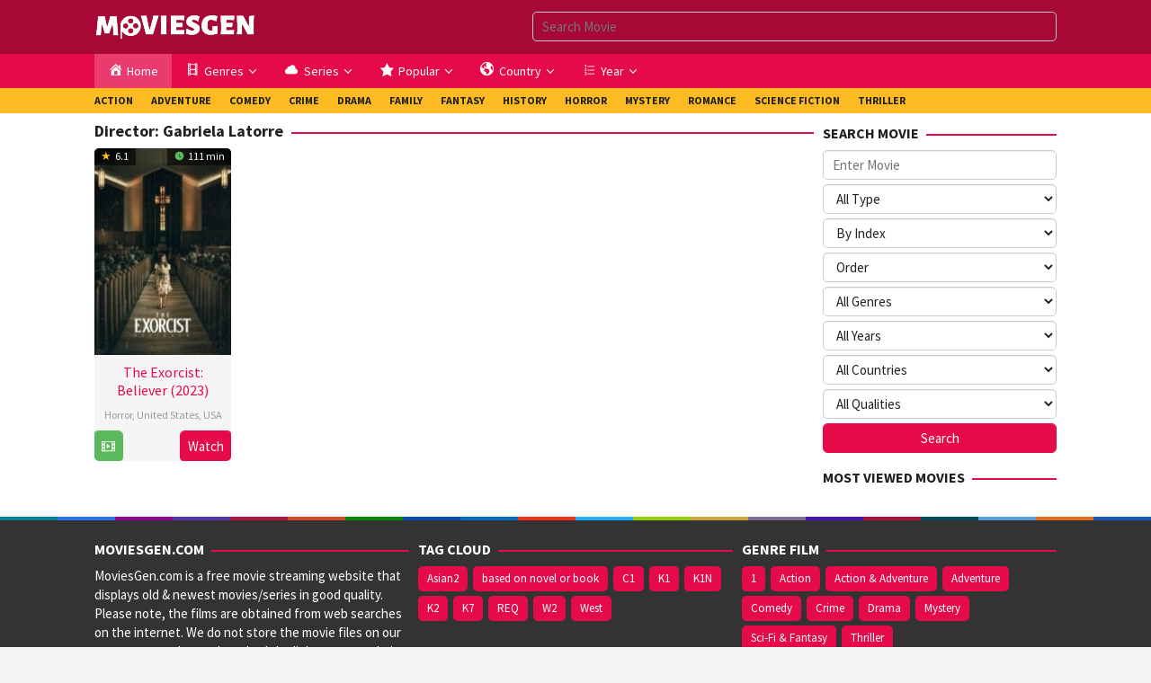

--- FILE ---
content_type: text/html; charset=UTF-8
request_url: https://moviesgen.com/director/gabriela-latorre/
body_size: 14599
content:
<!DOCTYPE html>
<html lang="en-US">
<head itemscope="itemscope" itemtype="https://schema.org/WebSite">
<meta charset="UTF-8">
<meta name="viewport" content="width=device-width, initial-scale=1">
<link rel="profile" href="http://gmpg.org/xfn/11">
<title>Gabriela Latorre &#8211; MoviesGen</title>
<meta name='robots' content='max-image-preview:large'/>
<style>img:is([sizes="auto" i], [sizes^="auto," i]){contain-intrinsic-size:3000px 1500px}</style>
<link rel='dns-prefetch' href='//fonts.googleapis.com'/>
<link rel="alternate" type="application/rss+xml" title="MoviesGen &raquo; Feed" href="https://moviesgen.com/feed/"/>
<link rel="alternate" type="application/rss+xml" title="MoviesGen &raquo; Comments Feed" href="https://moviesgen.com/comments/feed/"/>
<link rel="alternate" type="application/rss+xml" title="MoviesGen &raquo; Gabriela Latorre Director Feed" href="https://moviesgen.com/director/gabriela-latorre/feed/"/>
<link rel="stylesheet" type="text/css" href="//moviesgen.com/wp-content/cache/wpfc-minified/lnvbosgl/40985.css" media="all"/>
<style id='wp-emoji-styles-inline-css'>img.wp-smiley, img.emoji{display:inline !important;border:none !important;box-shadow:none !important;height:1em !important;width:1em !important;margin:0 0.07em !important;vertical-align:-0.1em !important;background:none !important;padding:0 !important;}</style>
<link rel="stylesheet" type="text/css" href="//moviesgen.com/wp-content/cache/wpfc-minified/8bgenf2j/40985.css" media="all"/>
<style id='muvipro-style-inline-css'>body{color:#212121;font-family:"Source Sans Pro","Helvetica Neue",sans-serif;font-weight:500;font-size:15px;}kbd,a.button,button,.button,button.button,input[type="button"],input[type="reset"],input[type="submit"],ul.page-numbers li span.page-numbers,ul.page-numbers li a:hover,.widget-title:before,.widget-title:after,.page-title:before,.page-title:after,.tagcloud a,.page-links a .page-link-number:hover,.homemodule-title,.module-linktitle a,.post-navigation .nav-previous span,.post-navigation .nav-next span,.gmr-grid .item .gmr-box-content .content-thumbnail .gmr-posttype-item,.gmr-ontop,.gmr-server-wrap{background-color:#e50a4a;}a,a:hover,a:focus,a:active{color:#e50a4a;}a.button,button,.button,button.button,input[type="button"],input[type="reset"],input[type="submit"],.sticky .gmr-box-content,.gmr-theme div.sharedaddy h3.sd-title:before,.bypostauthor > .comment-body,.gmr-movie-data,.page-links a .page-link-number:hover{border-color:#e50a4a;}.gmr-popup-button-widget a,.gmr-popup-button a,.module-linktitle a,.gmr-grid .item .gmr-box-content .content-thumbnail .gmr-quality-item a,.gmr-slider-content .gmr-quality-item a,.gmr-module-posts .gmr-quality-item a,a.button.active,.gmr-player-nav > li.pull-right > a,.gmr-player-nav > li.pull-right > button{background-color:#5cb85c;}.gmr-popup-button-widget a,.gmr-popup-button a,a.button.active{border-color:#5cb85c;}.site-header,.topsearchform.open{background-color:#a70836;}.site-title a{color:#e50a4a;}.site-description,a.responsive-searchbtn,a#gmr-topnavresponsive-menu,a.responsive-searchbtn:hover,a#gmr-topnavresponsive-menu:hover,.gmr-search input[type="text"]{color:#ffffff !important;}.gmr-menuwrap{background-color:#e50a4a;}#primary-menu > li > a{color:#ffffff;}#primary-menu > li.menu-border > a span,.gmr-mainmenu #primary-menu > li.page_item_has_children > a:after,.gmr-mainmenu #primary-menu > li.menu-item-has-children > a:after{border-color:#ffffff;}.gmr-mainmenu #primary-menu > li:hover > a,.gmr-mainmenu #primary-menu .current-menu-item > a,.gmr-mainmenu #primary-menu .current-menu-ancestor > a,.gmr-mainmenu #primary-menu .current_page_item > a,.gmr-mainmenu #primary-menu .current_page_ancestor > a{color:#ffffff;background-color:#99cc00;}.gmr-mainmenu #primary-menu > li.menu-border:hover > a span,.gmr-mainmenu #primary-menu > li.menu-border.current-menu-item > a span,.gmr-mainmenu #primary-menu > li.menu-border.current-menu-ancestor > a span,.gmr-mainmenu #primary-menu > li.menu-border.current_page_item > a span,.gmr-mainmenu #primary-menu > li.menu-border.current_page_ancestor > a span,.gmr-mainmenu #primary-menu > li.page_item_has_children:hover > a:after,.gmr-mainmenu #primary-menu > li.menu-item-has-children:hover > a:after{border-color:#ffffff;}.gmr-secondmenuwrap{background-color:#FCBB23;}.gmr-secondmenu #primary-menu > li > a{color:#212121;}.gmr-secondmenu #primary-menu > li.menu-border > a span,.gmr-secondmenu #primary-menu > li.page_item_has_children > a:after,.gmr-secondmenu #primary-menu > li.menu-item-has-children > a:after{border-color:#212121;}.gmr-secondmenu #primary-menu > li:hover > a,.gmr-secondmenu #primary-menu .current-menu-item > a,.gmr-secondmenu #primary-menu .current-menu-ancestor > a,.gmr-secondmenu #primary-menu .current_page_item > a,.gmr-secondmenu #primary-menu .current_page_ancestor > a{color:#ffffff;}.gmr-secondmenu #primary-menu > li.menu-border:hover > a span,.gmr-secondmenu #primary-menu > li.menu-border.current-menu-item > a span,.gmr-secondmenu #primary-menu > li.menu-border.current-menu-ancestor > a span,.gmr-secondmenu #primary-menu > li.menu-border.current_page_item > a span,.gmr-secondmenu #primary-menu > li.menu-border.current_page_ancestor > a span,.gmr-secondmenu #primary-menu > li.page_item_has_children:hover > a:after,.gmr-secondmenu #primary-menu > li.menu-item-has-children:hover > a:after{border-color:#ffffff;}.gmr-topnavmenuwrap{background-color:#ffffff;}.gmr-topnavmenu #primary-menu > li > a{color:#ffffff;}.gmr-topnavmenu #primary-menu > li.menu-border > a span,.gmr-topnavmenu #primary-menu > li.page_item_has_children > a:after,.gmr-topnavmenu #primary-menu > li.menu-item-has-children > a:after{border-color:#ffffff;}.gmr-topnavmenu #primary-menu > li:hover > a,.gmr-topnavmenu #primary-menu .current-menu-item > a,.gmr-topnavmenu #primary-menu .current-menu-ancestor > a,.gmr-topnavmenu #primary-menu .current_page_item > a,.gmr-topnavmenu #primary-menu .current_page_ancestor > a{color:#ffffff;}.gmr-topnavmenu #primary-menu > li.menu-border:hover > a span,.gmr-topnavmenu #primary-menu > li.menu-border.current-menu-item > a span,.gmr-topnavmenu #primary-menu > li.menu-border.current-menu-ancestor > a span,.gmr-topnavmenu #primary-menu > li.menu-border.current_page_item > a span,.gmr-topnavmenu #primary-menu > li.menu-border.current_page_ancestor > a span,.gmr-topnavmenu #primary-menu > li.page_item_has_children:hover > a:after,.gmr-topnavmenu #primary-menu > li.menu-item-has-children:hover > a:after{border-color:#ffffff;}.gmr-topnavmenu #primary-menu > li:hover > a{background-color:#e50a4a;}.gmr-content,.idmuvi-topbanner,.element-click .listwrap{background-color:#ffffff;}.more-overlay:before{background:linear-gradient(to bottom, transparent 0, #ffffff 100%);}.gmr-boxaftermenu{background-color:#000000;}h1,h2,h3,h4,h5,h6,.h1,.h2,.h3,.h4,.h5,.h6,.site-title,#gmr-responsive-menu,#primary-menu > li > a{font-family:"Source Sans Pro","Helvetica Neue",sans-serif;}h1{font-size:26px;}h2{font-size:22px;}h3{font-size:20px;}h4{font-size:18px;}h5{font-size:16px;}h6{font-size:14px;}.widget-footer{background-color:#333333;color:#ffffff;}.widget-footer a{color:#aaaaaa;}.widget-footer a:hover{color:#999999;}.site-footer{background-color:#222222;color:#ffffff;}.site-footer a{color:#aaaaaa;}.site-footer a:hover{color:#999999;}</style>
<link rel="https://api.w.org/" href="https://moviesgen.com/wp-json/"/><link rel="alternate" title="JSON" type="application/json" href="https://moviesgen.com/wp-json/wp/v2/muvidirector/9451"/><link rel="EditURI" type="application/rsd+xml" title="RSD" href="https://moviesgen.com/xmlrpc.php?rsd"/>
<meta name="generator" content="WordPress 6.8.3"/>
<style class="wpcode-css-snippet">.mobileShow{display:none;}
@media only screen
and (min-device-width : 320px)
and (max-device-width : 480px){ 
.mobileShow{display:inline;}
}
.mobileHide{display:inline;}
@media only screen
and (min-device-width : 320px)
and (max-device-width : 480px){
.mobileHide{display:none;}
}</style><link rel="icon" href="https://moviesgen.com/wp-content/uploads/2023/06/cropped-ICON-60x60.png" sizes="32x32"/>
<link rel="icon" href="https://moviesgen.com/wp-content/uploads/2023/06/cropped-ICON.png" sizes="192x192"/>
<link rel="apple-touch-icon" href="https://moviesgen.com/wp-content/uploads/2023/06/cropped-ICON.png"/>
<meta name="msapplication-TileImage" content="https://moviesgen.com/wp-content/uploads/2023/06/cropped-ICON.png"/>
<style id="wp-custom-css">.back-to-show{display:inline-block;margin-top:10px;font-size:16px;text-decoration:none;color:#e50914;}
.back-to-show:hover{text-decoration:underline;}
.back-to-show{display:none;}
.gmr-listseries{display:none;}
.episode-grid{display:flex;flex-wrap:wrap;gap:4px;}
.episode-grid-title, h3{font-size:18px;margin-top:4px;font-weight:bold;margin-bottom:5px;}
.episode-btn{display:inline-flex;align-items:center;justify-content:center;width:50px;height:40px;font-size:17px;background-color:#e50a4a;color:#fff;border-radius:4px;text-decoration:none;font-weight:600;transition:background 0.3s ease;white-space:nowrap;}
.episode-btn:hover{background:#fcbb23 !important;border-color:#fcbb23 !important;color:white;border:1px solid #fcbb23 !important;}
.episode-btn.current-episode{background:#5CB85C;font-weight:bold;border:2px solid #5CB85C;padding:6px 18px;border-radius:4px;}
.episode-viewall-btn{display:inline-block;background:#e50a4a;color:#fff;padding:8px 14px;border-radius:4px;text-decoration:none;font-weight:600;margin-bottom:-10px;border:1px solid #fcbb23;}
.episode-viewall-btn:hover{background:#fcbb23;border-color:#fcbb23;color:white;border:1px solid #fcbb23;}
.gmr-movie-data{margin-top:25px !important;}
.module-linktitle{margin-top:4px !important;}</style>
<script data-wpfc-render="false">var Wpfcll={s:[],osl:0,scroll:false,i:function(){Wpfcll.ss();window.addEventListener('load',function(){let observer=new MutationObserver(mutationRecords=>{Wpfcll.osl=Wpfcll.s.length;Wpfcll.ss();if(Wpfcll.s.length > Wpfcll.osl){Wpfcll.ls(false);}});observer.observe(document.getElementsByTagName("html")[0],{childList:true,attributes:true,subtree:true,attributeFilter:["src"],attributeOldValue:false,characterDataOldValue:false});Wpfcll.ls(true);});window.addEventListener('scroll',function(){Wpfcll.scroll=true;Wpfcll.ls(false);});window.addEventListener('resize',function(){Wpfcll.scroll=true;Wpfcll.ls(false);});window.addEventListener('click',function(){Wpfcll.scroll=true;Wpfcll.ls(false);});},c:function(e,pageload){var w=document.documentElement.clientHeight || body.clientHeight;var n=0;if(pageload){n=0;}else{n=(w > 800) ? 800:200;n=Wpfcll.scroll ? 800:n;}var er=e.getBoundingClientRect();var t=0;var p=e.parentNode ? e.parentNode:false;if(typeof p.getBoundingClientRect=="undefined"){var pr=false;}else{var pr=p.getBoundingClientRect();}if(er.x==0 && er.y==0){for(var i=0;i < 10;i++){if(p){if(pr.x==0 && pr.y==0){if(p.parentNode){p=p.parentNode;}if(typeof p.getBoundingClientRect=="undefined"){pr=false;}else{pr=p.getBoundingClientRect();}}else{t=pr.top;break;}}};}else{t=er.top;}if(w - t+n > 0){return true;}return false;},r:function(e,pageload){var s=this;var oc,ot;try{oc=e.getAttribute("data-wpfc-original-src");ot=e.getAttribute("data-wpfc-original-srcset");originalsizes=e.getAttribute("data-wpfc-original-sizes");if(s.c(e,pageload)){if(oc || ot){if(e.tagName=="DIV" || e.tagName=="A" || e.tagName=="SPAN"){e.style.backgroundImage="url("+oc+")";e.removeAttribute("data-wpfc-original-src");e.removeAttribute("data-wpfc-original-srcset");e.removeAttribute("onload");}else{if(oc){e.setAttribute('src',oc);}if(ot){e.setAttribute('srcset',ot);}if(originalsizes){e.setAttribute('sizes',originalsizes);}if(e.getAttribute("alt") && e.getAttribute("alt")=="blank"){e.removeAttribute("alt");}e.removeAttribute("data-wpfc-original-src");e.removeAttribute("data-wpfc-original-srcset");e.removeAttribute("data-wpfc-original-sizes");e.removeAttribute("onload");if(e.tagName=="IFRAME"){var y="https://www.youtube.com/embed/";if(navigator.userAgent.match(/\sEdge?\/\d/i)){e.setAttribute('src',e.getAttribute("src").replace(/.+\/templates\/youtube\.html\#/,y));}e.onload=function(){if(typeof window.jQuery !="undefined"){if(jQuery.fn.fitVids){jQuery(e).parent().fitVids({customSelector:"iframe[src]"});}}var s=e.getAttribute("src").match(/templates\/youtube\.html\#(.+)/);if(s){try{var i=e.contentDocument || e.contentWindow;if(i.location.href=="about:blank"){e.setAttribute('src',y+s[1]);}}catch(err){e.setAttribute('src',y+s[1]);}}}}}}else{if(e.tagName=="NOSCRIPT"){if(typeof window.jQuery !="undefined"){if(jQuery(e).attr("data-type")=="wpfc"){e.removeAttribute("data-type");jQuery(e).after(jQuery(e).text());}}}}}}catch(error){console.log(error);console.log("==>",e);}},ss:function(){var i=Array.prototype.slice.call(document.getElementsByTagName("img"));var f=Array.prototype.slice.call(document.getElementsByTagName("iframe"));var d=Array.prototype.slice.call(document.getElementsByTagName("div"));var a=Array.prototype.slice.call(document.getElementsByTagName("a"));var s=Array.prototype.slice.call(document.getElementsByTagName("span"));var n=Array.prototype.slice.call(document.getElementsByTagName("noscript"));this.s=i.concat(f).concat(d).concat(a).concat(s).concat(n);},ls:function(pageload){var s=this;[].forEach.call(s.s,function(e,index){s.r(e,pageload);});}};document.addEventListener('DOMContentLoaded',function(){wpfci();});function wpfci(){Wpfcll.i();}</script>
</head>
<body class="archive tax-muvidirector term-gabriela-latorre term-9451 wp-theme-muvipro gmr-theme idtheme kentooz gmr-no-sticky gmr-fullwidth-layout hfeed" itemscope="itemscope" itemtype="https://schema.org/WebPage">
<a class="skip-link screen-reader-text" href="#main">Skip to content</a>
<div class="site inner-wrap" id="site-container">
<header id="masthead" class="site-header pos-stickymenu-mobile" role="banner" itemscope="itemscope" itemtype="https://schema.org/WPHeader">
<div class="container">
<div class="clearfix gmr-headwrapper">
<div class="list-table">
<div class="table-row">
<div class="table-cell logo-wrap">
<div class="gmr-logomobile"><div class="gmr-logo"><a href="https://moviesgen.com/" class="custom-logo-link" itemprop="url" title="MoviesGen"><img src="https://moviesgen.com/wp-content/uploads/2024/12/logo-white.png" alt="MoviesGen" title="MoviesGen"/></a></div></div></div><div class="table-cell search-wrap">
<div class="gmr-search"><a id="search-menu-button-top" class="responsive-searchbtn pull-right" href="#" rel="nofollow"><svg xmlns="http://www.w3.org/2000/svg" aria-hidden="true" role="img" width="1em" height="1em" preserveAspectRatio="xMidYMid meet" viewBox="0 0 48 48"><g fill="none" stroke="currentColor" stroke-width="4" stroke-linejoin="round"><path d="M21 38c9.389 0 17-7.611 17-17S30.389 4 21 4S4 11.611 4 21s7.611 17 17 17z"/><path d="M26.657 14.343A7.975 7.975 0 0 0 21 12c-2.21 0-4.21.895-5.657 2.343" stroke-linecap="round"/><path d="M33.222 33.222l8.485 8.485" stroke-linecap="round"/></g></svg></a><form method="get" id="search-topsearchform-container" class="gmr-searchform searchform topsearchform" action="https://moviesgen.com/"><input type="text" name="s" id="gmrsearch" autocomplete="off" placeholder="Search Movie" /><input type="hidden" name="post_type[]" value="post"><input type="hidden" name="post_type[]" value="tv"></form></div></div><div class="table-cell menutop-wrap">
<a id="gmr-topnavresponsive-menu" href="#menus" title="Menus" rel="nofollow"><svg xmlns="http://www.w3.org/2000/svg" aria-hidden="true" role="img" width="1em" height="1em" preserveAspectRatio="xMidYMid meet" viewBox="0 0 24 24"><path d="M21 6v2H3V6h18zM3 18h18v-2H3v2zm0-5h18v-2H3v2z" fill="currentColor"/></svg></a>
<div class="close-topnavmenu-wrap"><a id="close-topnavmenu-button" rel="nofollow" href="#"><svg xmlns="http://www.w3.org/2000/svg" aria-hidden="true" role="img" width="1em" height="1em" preserveAspectRatio="xMidYMid meet" viewBox="0 0 1024 1024"><path d="M685.4 354.8c0-4.4-3.6-8-8-8l-66 .3L512 465.6l-99.3-118.4l-66.1-.3c-4.4 0-8 3.5-8 8c0 1.9.7 3.7 1.9 5.2l130.1 155L340.5 670a8.32 8.32 0 0 0-1.9 5.2c0 4.4 3.6 8 8 8l66.1-.3L512 564.4l99.3 118.4l66 .3c4.4 0 8-3.5 8-8c0-1.9-.7-3.7-1.9-5.2L553.5 515l130.1-155c1.2-1.4 1.8-3.3 1.8-5.2z" fill="currentColor"/><path d="M512 65C264.6 65 64 265.6 64 513s200.6 448 448 448s448-200.6 448-448S759.4 65 512 65zm0 820c-205.4 0-372-166.6-372-372s166.6-372 372-372s372 166.6 372 372s-166.6 372-372 372z" fill="currentColor"/></svg></a></div></div></div></div></div></div></header>
<div class="menu-wrap pos-stickymenu">
<div class="top-header">
<div class="gmr-menuwrap clearfix">
<div class="container"> <nav id="site-navigation" class="gmr-mainmenu" role="navigation" itemscope="itemscope" itemtype="https://schema.org/SiteNavigationElement"> <ul id="primary-menu" class="menu"><li id="menu-item-14" class="fa-home menu-item menu-item-type-custom menu-item-object-custom menu-item-home menu-item-14"><a href="https://moviesgen.com" itemprop="url"><span itemprop="name"><i class="_mi _before dashicons dashicons-admin-home" aria-hidden="true"></i><span>Home</span></span></a></li> <li id="menu-item-475" class="col-2 menu-item menu-item-type-custom menu-item-object-custom menu-item-has-children menu-item-475"><a href="#" itemprop="url"><span itemprop="name"><i class="_mi _before dashicons dashicons-editor-video" aria-hidden="true"></i><span>Genres</span></span></a> <ul class="sub-menu"> <li id="menu-item-2101" class="menu-item menu-item-type-taxonomy menu-item-object-category menu-item-2101"><a href="https://moviesgen.com/category/action/" itemprop="url"><span itemprop="name">Action</span></a></li> <li id="menu-item-2103" class="menu-item menu-item-type-taxonomy menu-item-object-category menu-item-2103"><a href="https://moviesgen.com/category/adventure/" itemprop="url"><span itemprop="name">Adventure</span></a></li> <li id="menu-item-2109" class="menu-item menu-item-type-taxonomy menu-item-object-category menu-item-2109"><a href="https://moviesgen.com/category/action-adventure/" itemprop="url"><span itemprop="name">Action &amp; Adventure</span></a></li> <li id="menu-item-2107" class="menu-item menu-item-type-taxonomy menu-item-object-category menu-item-2107"><a href="https://moviesgen.com/category/comedy/" itemprop="url"><span itemprop="name">Comedy</span></a></li> <li id="menu-item-2106" class="menu-item menu-item-type-taxonomy menu-item-object-category menu-item-2106"><a href="https://moviesgen.com/category/crime/" itemprop="url"><span itemprop="name">Crime</span></a></li> <li id="menu-item-2102" class="menu-item menu-item-type-taxonomy menu-item-object-category menu-item-2102"><a href="https://moviesgen.com/category/drama/" itemprop="url"><span itemprop="name">Drama</span></a></li> <li id="menu-item-2108" class="menu-item menu-item-type-taxonomy menu-item-object-category menu-item-2108"><a href="https://moviesgen.com/category/mystery/" itemprop="url"><span itemprop="name">Mystery</span></a></li> <li id="menu-item-2105" class="menu-item menu-item-type-taxonomy menu-item-object-category menu-item-2105"><a href="https://moviesgen.com/category/science-fiction/" itemprop="url"><span itemprop="name">Science Fiction</span></a></li> <li id="menu-item-2110" class="menu-item menu-item-type-taxonomy menu-item-object-category menu-item-2110"><a href="https://moviesgen.com/category/sci-fi-fantasy/" itemprop="url"><span itemprop="name">Sci-Fi &amp; Fantasy</span></a></li> <li id="menu-item-2104" class="menu-item menu-item-type-taxonomy menu-item-object-category menu-item-2104"><a href="https://moviesgen.com/category/thriller/" itemprop="url"><span itemprop="name">Thriller</span></a></li> </ul> </li> <li id="menu-item-17" class="fa-heart series menu-item menu-item-type-custom menu-item-object-custom menu-item-has-children menu-item-17"><a href="#" itemprop="url"><span itemprop="name"><i class="_mi _before dashicons dashicons-cloud" aria-hidden="true"></i><span>Series</span></span></a> <ul class="sub-menu"> <li id="menu-item-5339" class="menu-item menu-item-type-custom menu-item-object-custom menu-item-5339"><a target="_blank" href="https://moviesgen.com/tag/K1/" itemprop="url"><span itemprop="name">Korean Series</span></a></li> <li id="menu-item-5340" class="menu-item menu-item-type-custom menu-item-object-custom menu-item-5340"><a target="_blank" href="https://moviesgen.com/tag/west/" itemprop="url"><span itemprop="name">West Series</span></a></li> <li id="menu-item-80311" class="menu-item menu-item-type-custom menu-item-object-custom menu-item-80311"><a target="_blank" href="https://moviesgen.com/tag/C1/" itemprop="url"><span itemprop="name">Chinese Series</span></a></li> <li id="menu-item-80319" class="menu-item menu-item-type-custom menu-item-object-custom menu-item-80319"><a href="https://moviesgen.com/tag/J1/" itemprop="url"><span itemprop="name">Japanese Series</span></a></li> <li id="menu-item-80320" class="menu-item menu-item-type-custom menu-item-object-custom menu-item-80320"><a href="https://moviesgen.com/tag/T1/" itemprop="url"><span itemprop="name">Thai Series</span></a></li> <li id="menu-item-80323" class="menu-item menu-item-type-custom menu-item-object-custom menu-item-80323"><a href="https://moviesgen.com/tag/asian-series/" itemprop="url"><span itemprop="name">Other Asian Series</span></a></li> </ul> </li> <li id="menu-item-22" class="fa-star menu-item menu-item-type-custom menu-item-object-custom menu-item-has-children menu-item-22"><a href="#" itemprop="url"><span itemprop="name"><i class="_mi _before dashicons dashicons-star-filled" aria-hidden="true"></i><span>Popular</span></span></a> <ul class="sub-menu"> <li id="menu-item-25" class="menu-item menu-item-type-post_type menu-item-object-page menu-item-25"><a href="https://moviesgen.com/best-rating-2/" itemprop="url"><span itemprop="name">IMDB Rating</span></a></li> <li id="menu-item-203" class="menu-item menu-item-type-post_type menu-item-object-page menu-item-203"><a href="https://moviesgen.com/release/" itemprop="url"><span itemprop="name">Production Year</span></a></li> <li id="menu-item-478" class="menu-item menu-item-type-post_type menu-item-object-page menu-item-478"><a href="https://moviesgen.com/order-by-title-2/" itemprop="url"><span itemprop="name">Alphabetical Title</span></a></li> </ul> </li> <li id="menu-item-29" class="col-3 menu-item menu-item-type-custom menu-item-object-custom menu-item-has-children menu-item-29"><a href="#" itemprop="url"><span itemprop="name"><i class="_mi _before dashicons dashicons-admin-site" aria-hidden="true"></i><span>Country</span></span></a> <ul class="sub-menu"> <li id="menu-item-4940" class="menu-item menu-item-type-taxonomy menu-item-object-muvicountry menu-item-4940"><a href="https://moviesgen.com/country/australia/" itemprop="url"><span itemprop="name">Australia</span></a></li> <li id="menu-item-4947" class="menu-item menu-item-type-taxonomy menu-item-object-muvicountry menu-item-4947"><a href="https://moviesgen.com/country/belgium/" itemprop="url"><span itemprop="name">Belgium</span></a></li> <li id="menu-item-4944" class="menu-item menu-item-type-taxonomy menu-item-object-muvicountry menu-item-4944"><a href="https://moviesgen.com/country/bulgaria/" itemprop="url"><span itemprop="name">Bulgaria</span></a></li> <li id="menu-item-149" class="menu-item menu-item-type-taxonomy menu-item-object-muvicountry menu-item-149"><a href="https://moviesgen.com/country/canada/" itemprop="url"><span itemprop="name">Canada</span></a></li> <li id="menu-item-150" class="menu-item menu-item-type-taxonomy menu-item-object-muvicountry menu-item-150"><a href="https://moviesgen.com/country/czech-republic/" itemprop="url"><span itemprop="name">Czech Republic</span></a></li> <li id="menu-item-4959" class="menu-item menu-item-type-taxonomy menu-item-object-muvicountry menu-item-4959"><a href="https://moviesgen.com/country/chile/" itemprop="url"><span itemprop="name">Chile</span></a></li> <li id="menu-item-4957" class="menu-item menu-item-type-taxonomy menu-item-object-muvicountry menu-item-4957"><a href="https://moviesgen.com/country/croatia/" itemprop="url"><span itemprop="name">Croatia</span></a></li> <li id="menu-item-4964" class="menu-item menu-item-type-taxonomy menu-item-object-muvicountry menu-item-4964"><a href="https://moviesgen.com/country/denmark/" itemprop="url"><span itemprop="name">Denmark</span></a></li> <li id="menu-item-151" class="menu-item menu-item-type-taxonomy menu-item-object-muvicountry menu-item-151"><a href="https://moviesgen.com/country/france/" itemprop="url"><span itemprop="name">France</span></a></li> <li id="menu-item-4946" class="menu-item menu-item-type-taxonomy menu-item-object-muvicountry menu-item-4946"><a href="https://moviesgen.com/country/finland/" itemprop="url"><span itemprop="name">Finland</span></a></li> <li id="menu-item-483" class="menu-item menu-item-type-taxonomy menu-item-object-muvicountry menu-item-483"><a href="https://moviesgen.com/country/germany/" itemprop="url"><span itemprop="name">Germany</span></a></li> <li id="menu-item-4961" class="menu-item menu-item-type-taxonomy menu-item-object-muvicountry menu-item-4961"><a href="https://moviesgen.com/country/greece/" itemprop="url"><span itemprop="name">Greece</span></a></li> <li id="menu-item-4948" class="menu-item menu-item-type-taxonomy menu-item-object-muvicountry menu-item-4948"><a href="https://moviesgen.com/country/hungary/" itemprop="url"><span itemprop="name">Hungary</span></a></li> <li id="menu-item-4942" class="menu-item menu-item-type-taxonomy menu-item-object-muvicountry menu-item-4942"><a href="https://moviesgen.com/country/hong-kong/" itemprop="url"><span itemprop="name">Hong Kong</span></a></li> <li id="menu-item-4950" class="menu-item menu-item-type-taxonomy menu-item-object-muvicountry menu-item-4950"><a href="https://moviesgen.com/country/italy/" itemprop="url"><span itemprop="name">Italy</span></a></li> <li id="menu-item-4941" class="menu-item menu-item-type-taxonomy menu-item-object-muvicountry menu-item-4941"><a href="https://moviesgen.com/country/japan/" itemprop="url"><span itemprop="name">Japan</span></a></li> <li id="menu-item-4958" class="menu-item menu-item-type-taxonomy menu-item-object-muvicountry menu-item-4958"><a href="https://moviesgen.com/country/iceland/" itemprop="url"><span itemprop="name">Iceland</span></a></li> <li id="menu-item-4951" class="menu-item menu-item-type-taxonomy menu-item-object-muvicountry menu-item-4951"><a href="https://moviesgen.com/country/ireland/" itemprop="url"><span itemprop="name">Ireland</span></a></li> <li id="menu-item-153" class="menu-item menu-item-type-taxonomy menu-item-object-muvicountry menu-item-153"><a href="https://moviesgen.com/country/korea/" itemprop="url"><span itemprop="name">Korea</span></a></li> <li id="menu-item-4960" class="menu-item menu-item-type-taxonomy menu-item-object-muvicountry menu-item-4960"><a href="https://moviesgen.com/country/luxembourg/" itemprop="url"><span itemprop="name">Luxembourg</span></a></li> <li id="menu-item-4949" class="menu-item menu-item-type-taxonomy menu-item-object-muvicountry menu-item-4949"><a href="https://moviesgen.com/country/mexico/" itemprop="url"><span itemprop="name">Mexico</span></a></li> <li id="menu-item-4953" class="menu-item menu-item-type-taxonomy menu-item-object-muvicountry menu-item-4953"><a href="https://moviesgen.com/country/malta/" itemprop="url"><span itemprop="name">Malta</span></a></li> <li id="menu-item-4954" class="menu-item menu-item-type-taxonomy menu-item-object-muvicountry menu-item-4954"><a href="https://moviesgen.com/country/new-zealand/" itemprop="url"><span itemprop="name">New Zealand</span></a></li> <li id="menu-item-4945" class="menu-item menu-item-type-taxonomy menu-item-object-muvicountry menu-item-4945"><a href="https://moviesgen.com/country/norway/" itemprop="url"><span itemprop="name">Norway</span></a></li> <li id="menu-item-4966" class="menu-item menu-item-type-taxonomy menu-item-object-muvicountry menu-item-4966"><a href="https://moviesgen.com/country/portugal/" itemprop="url"><span itemprop="name">Portugal</span></a></li> <li id="menu-item-4967" class="menu-item menu-item-type-taxonomy menu-item-object-muvicountry menu-item-4967"><a href="https://moviesgen.com/country/russia/" itemprop="url"><span itemprop="name">Russia</span></a></li> <li id="menu-item-155" class="menu-item menu-item-type-taxonomy menu-item-object-muvicountry menu-item-155"><a href="https://moviesgen.com/country/spain/" itemprop="url"><span itemprop="name">Spain</span></a></li> <li id="menu-item-4952" class="menu-item menu-item-type-taxonomy menu-item-object-muvicountry menu-item-4952"><a href="https://moviesgen.com/country/sweden/" itemprop="url"><span itemprop="name">Sweden</span></a></li> <li id="menu-item-4956" class="menu-item menu-item-type-taxonomy menu-item-object-muvicountry menu-item-4956"><a href="https://moviesgen.com/country/south-africa/" itemprop="url"><span itemprop="name">South Africa</span></a></li> <li id="menu-item-4963" class="menu-item menu-item-type-taxonomy menu-item-object-muvicountry menu-item-4963"><a href="https://moviesgen.com/country/switzerland/" itemprop="url"><span itemprop="name">Switzerland</span></a></li> <li id="menu-item-4943" class="menu-item menu-item-type-taxonomy menu-item-object-muvicountry menu-item-4943"><a href="https://moviesgen.com/country/south-korea/" itemprop="url"><span itemprop="name">South Korea</span></a></li> <li id="menu-item-156" class="menu-item menu-item-type-taxonomy menu-item-object-muvicountry menu-item-156"><a href="https://moviesgen.com/country/thailand/" itemprop="url"><span itemprop="name">Thailand</span></a></li> <li id="menu-item-4955" class="menu-item menu-item-type-taxonomy menu-item-object-muvicountry menu-item-4955"><a href="https://moviesgen.com/country/taiwan/" itemprop="url"><span itemprop="name">Taiwan</span></a></li> <li id="menu-item-4962" class="menu-item menu-item-type-taxonomy menu-item-object-muvicountry menu-item-4962"><a href="https://moviesgen.com/country/turkey/" itemprop="url"><span itemprop="name">Turkey</span></a></li> <li id="menu-item-158" class="menu-item menu-item-type-taxonomy menu-item-object-muvicountry menu-item-158"><a href="https://moviesgen.com/country/united-states/" itemprop="url"><span itemprop="name">United States</span></a></li> <li id="menu-item-498" class="menu-item menu-item-type-taxonomy menu-item-object-muvicountry menu-item-498"><a href="https://moviesgen.com/country/united-kingdom/" itemprop="url"><span itemprop="name">United Kingdom</span></a></li> <li id="menu-item-4965" class="menu-item menu-item-type-taxonomy menu-item-object-muvicountry menu-item-4965"><a href="https://moviesgen.com/country/united-arab-emirates/" itemprop="url"><span itemprop="name">United Arab Emirates</span></a></li> <li id="menu-item-487" class="btn btn-xs btn-primary menu-item menu-item-type-custom menu-item-object-custom menu-item-487"><a href="/rekomendasi" itemprop="url"><span itemprop="name">Other Countries</span></a></li> </ul> </li> <li id="menu-item-31" class="col-3 menu-item menu-item-type-custom menu-item-object-custom menu-item-has-children menu-item-31"><a href="#" itemprop="url"><span itemprop="name"><i class="_mi _before dashicons dashicons-editor-ol" aria-hidden="true"></i><span>Year</span></span></a> <ul class="sub-menu"> <li id="menu-item-4919" class="menu-item menu-item-type-taxonomy menu-item-object-muviyear menu-item-4919"><a href="https://moviesgen.com/year/1999/" itemprop="url"><span itemprop="name">1999</span></a></li> <li id="menu-item-4933" class="menu-item menu-item-type-taxonomy menu-item-object-muviyear menu-item-4933"><a href="https://moviesgen.com/year/2000/" itemprop="url"><span itemprop="name">2000</span></a></li> <li id="menu-item-4934" class="menu-item menu-item-type-taxonomy menu-item-object-muviyear menu-item-4934"><a href="https://moviesgen.com/year/2001/" itemprop="url"><span itemprop="name">2001</span></a></li> <li id="menu-item-4920" class="menu-item menu-item-type-taxonomy menu-item-object-muviyear menu-item-4920"><a href="https://moviesgen.com/year/2002/" itemprop="url"><span itemprop="name">2002</span></a></li> <li id="menu-item-140" class="menu-item menu-item-type-taxonomy menu-item-object-muviyear menu-item-140"><a href="https://moviesgen.com/year/2003/" itemprop="url"><span itemprop="name">2003</span></a></li> <li id="menu-item-4922" class="menu-item menu-item-type-taxonomy menu-item-object-muviyear menu-item-4922"><a href="https://moviesgen.com/year/2004/" itemprop="url"><span itemprop="name">2004</span></a></li> <li id="menu-item-488" class="menu-item menu-item-type-taxonomy menu-item-object-muviyear menu-item-488"><a href="https://moviesgen.com/year/2005/" itemprop="url"><span itemprop="name">2005</span></a></li> <li id="menu-item-142" class="menu-item menu-item-type-taxonomy menu-item-object-muviyear menu-item-142"><a href="https://moviesgen.com/year/2006/" itemprop="url"><span itemprop="name">2006</span></a></li> <li id="menu-item-4935" class="menu-item menu-item-type-taxonomy menu-item-object-muviyear menu-item-4935"><a href="https://moviesgen.com/year/2007/" itemprop="url"><span itemprop="name">2007</span></a></li> <li id="menu-item-4923" class="menu-item menu-item-type-taxonomy menu-item-object-muviyear menu-item-4923"><a href="https://moviesgen.com/year/2008/" itemprop="url"><span itemprop="name">2008</span></a></li> <li id="menu-item-4921" class="menu-item menu-item-type-taxonomy menu-item-object-muviyear menu-item-4921"><a href="https://moviesgen.com/year/2009/" itemprop="url"><span itemprop="name">2009</span></a></li> <li id="menu-item-4924" class="menu-item menu-item-type-taxonomy menu-item-object-muviyear menu-item-4924"><a href="https://moviesgen.com/year/2010/" itemprop="url"><span itemprop="name">2010</span></a></li> <li id="menu-item-4925" class="menu-item menu-item-type-taxonomy menu-item-object-muviyear menu-item-4925"><a href="https://moviesgen.com/year/2011/" itemprop="url"><span itemprop="name">2011</span></a></li> <li id="menu-item-143" class="menu-item menu-item-type-taxonomy menu-item-object-muviyear menu-item-143"><a href="https://moviesgen.com/year/2012/" itemprop="url"><span itemprop="name">2012</span></a></li> <li id="menu-item-144" class="menu-item menu-item-type-taxonomy menu-item-object-muviyear menu-item-144"><a href="https://moviesgen.com/year/2013/" itemprop="url"><span itemprop="name">2013</span></a></li> <li id="menu-item-145" class="menu-item menu-item-type-taxonomy menu-item-object-muviyear menu-item-145"><a href="https://moviesgen.com/year/2014/" itemprop="url"><span itemprop="name">2014</span></a></li> <li id="menu-item-146" class="menu-item menu-item-type-taxonomy menu-item-object-muviyear menu-item-146"><a href="https://moviesgen.com/year/2015/" itemprop="url"><span itemprop="name">2015</span></a></li> <li id="menu-item-147" class="menu-item menu-item-type-taxonomy menu-item-object-muviyear menu-item-147"><a href="https://moviesgen.com/year/2016/" itemprop="url"><span itemprop="name">2016</span></a></li> <li id="menu-item-4918" class="menu-item menu-item-type-taxonomy menu-item-object-muviyear menu-item-4918"><a href="https://moviesgen.com/year/2017/" itemprop="url"><span itemprop="name">2017</span></a></li> <li id="menu-item-4916" class="menu-item menu-item-type-taxonomy menu-item-object-muviyear menu-item-4916"><a href="https://moviesgen.com/year/2018/" itemprop="url"><span itemprop="name">2018</span></a></li> <li id="menu-item-4915" class="menu-item menu-item-type-taxonomy menu-item-object-muviyear menu-item-4915"><a href="https://moviesgen.com/year/2019/" itemprop="url"><span itemprop="name">2019</span></a></li> <li id="menu-item-148" class="menu-item menu-item-type-taxonomy menu-item-object-muviyear menu-item-148"><a href="https://moviesgen.com/year/2020/" itemprop="url"><span itemprop="name">2020</span></a></li> <li id="menu-item-4917" class="menu-item menu-item-type-taxonomy menu-item-object-muviyear menu-item-4917"><a href="https://moviesgen.com/year/2021/" itemprop="url"><span itemprop="name">2021</span></a></li> <li id="menu-item-4914" class="menu-item menu-item-type-taxonomy menu-item-object-muviyear menu-item-4914"><a href="https://moviesgen.com/year/2022/" itemprop="url"><span itemprop="name">2022</span></a></li> <li id="menu-item-4913" class="menu-item menu-item-type-taxonomy menu-item-object-muviyear menu-item-4913"><a href="https://moviesgen.com/year/2023/" itemprop="url"><span itemprop="name">2023</span></a></li> <li id="menu-item-48682" class="menu-item menu-item-type-taxonomy menu-item-object-muviyear menu-item-48682"><a href="https://moviesgen.com/year/2024/" itemprop="url"><span itemprop="name">2024</span></a></li> <li id="menu-item-80374" class="menu-item menu-item-type-custom menu-item-object-custom menu-item-80374"><a href="https://moviesgen.com/year/2025/" itemprop="url"><span itemprop="name">2025</span></a></li> </ul> </li> </ul> </nav></div></div></div><div class="second-header">
<div class="gmr-secondmenuwrap clearfix">
<div class="container"> <nav id="site-navigation" class="gmr-secondmenu" role="navigation" itemscope="itemscope" itemtype="https://schema.org/SiteNavigationElement"> <ul id="primary-menu" class="menu"><li id="menu-item-159" class="menu-item menu-item-type-taxonomy menu-item-object-category menu-item-159"><a href="https://moviesgen.com/category/action/" itemprop="url"><span itemprop="name">Action</span></a></li> <li id="menu-item-464" class="menu-item menu-item-type-taxonomy menu-item-object-category menu-item-464"><a href="https://moviesgen.com/category/adventure/" itemprop="url"><span itemprop="name">Adventure</span></a></li> <li id="menu-item-465" class="menu-item menu-item-type-taxonomy menu-item-object-category menu-item-465"><a href="https://moviesgen.com/category/comedy/" itemprop="url"><span itemprop="name">Comedy</span></a></li> <li id="menu-item-466" class="menu-item menu-item-type-taxonomy menu-item-object-category menu-item-466"><a href="https://moviesgen.com/category/crime/" itemprop="url"><span itemprop="name">Crime</span></a></li> <li id="menu-item-163" class="menu-item menu-item-type-taxonomy menu-item-object-category menu-item-163"><a href="https://moviesgen.com/category/drama/" itemprop="url"><span itemprop="name">Drama</span></a></li> <li id="menu-item-467" class="menu-item menu-item-type-taxonomy menu-item-object-category menu-item-467"><a href="https://moviesgen.com/category/family/" itemprop="url"><span itemprop="name">Family</span></a></li> <li id="menu-item-468" class="menu-item menu-item-type-taxonomy menu-item-object-category menu-item-468"><a href="https://moviesgen.com/category/fantasy/" itemprop="url"><span itemprop="name">Fantasy</span></a></li> <li id="menu-item-166" class="menu-item menu-item-type-taxonomy menu-item-object-category menu-item-166"><a href="https://moviesgen.com/category/history/" itemprop="url"><span itemprop="name">History</span></a></li> <li id="menu-item-469" class="menu-item menu-item-type-taxonomy menu-item-object-category menu-item-469"><a href="https://moviesgen.com/category/horror/" itemprop="url"><span itemprop="name">Horror</span></a></li> <li id="menu-item-470" class="menu-item menu-item-type-taxonomy menu-item-object-category menu-item-470"><a href="https://moviesgen.com/category/mystery/" itemprop="url"><span itemprop="name">Mystery</span></a></li> <li id="menu-item-169" class="menu-item menu-item-type-taxonomy menu-item-object-category menu-item-169"><a href="https://moviesgen.com/category/romance/" itemprop="url"><span itemprop="name">Romance</span></a></li> <li id="menu-item-170" class="menu-item menu-item-type-taxonomy menu-item-object-category menu-item-170"><a href="https://moviesgen.com/category/science-fiction/" itemprop="url"><span itemprop="name">Science Fiction</span></a></li> <li id="menu-item-171" class="menu-item menu-item-type-taxonomy menu-item-object-category menu-item-171"><a href="https://moviesgen.com/category/thriller/" itemprop="url"><span itemprop="name">Thriller</span></a></li> </ul> </nav></div></div></div></div><div id="content" class="gmr-content">
<div class="container gmr-maincontent">
<div class="row">
<div id="primary" class="content-area col-md-9 gmr-grid">
<h1 class="page-title" itemprop="headline">Director: <span>Gabriela Latorre</span></h1>
<main id="main" class="site-main" role="main">
<div id="gmr-main-load" class="row grid-container">
<article id="post-13155" class="item-infinite col-md-20 item has-post-thumbnail" itemscope="itemscope" itemtype="https://schema.org/Movie">
<div class="gmr-box-content gmr-box-archive text-center">
<div class="content-thumbnail text-center"><a href="https://moviesgen.com/the-exorcist-believer-2023/" itemprop="url" title="Permalink to: The Exorcist: Believer (2023)" rel="bookmark"><img width="152" height="228" src="https://moviesgen.com/wp-content/uploads/2023/11/qVKirUdmoex8SdfUk8WDDWwrcCh-152x228.jpg" class="attachment-medium size-medium wp-post-image" alt="" itemprop="image" decoding="async" srcset="https://moviesgen.com/wp-content/uploads/2023/11/qVKirUdmoex8SdfUk8WDDWwrcCh-152x228.jpg 152w, https://moviesgen.com/wp-content/uploads/2023/11/qVKirUdmoex8SdfUk8WDDWwrcCh-170x255.jpg 170w, https://moviesgen.com/wp-content/uploads/2023/11/qVKirUdmoex8SdfUk8WDDWwrcCh-60x90.jpg 60w, https://moviesgen.com/wp-content/uploads/2023/11/qVKirUdmoex8SdfUk8WDDWwrcCh.jpg 300w" sizes="(max-width: 152px) 100vw, 152px" title="qVKirUdmoex8SdfUk8WDDWwrcCh"/></a><div class="gmr-rating-item"><span class="icon_star"></span> 6.1</div><div class="gmr-duration-item" property="duration"><svg xmlns="http://www.w3.org/2000/svg" aria-hidden="true" role="img" width="1em" height="1em" preserveAspectRatio="xMidYMid meet" viewBox="0 0 1024 1024"><path d="M512 64C264.6 64 64 264.6 64 512s200.6 448 448 448s448-200.6 448-448S759.4 64 512 64zm176.5 585.7l-28.6 39a7.99 7.99 0 0 1-11.2 1.7L483.3 569.8a7.92 7.92 0 0 1-3.3-6.5V288c0-4.4 3.6-8 8-8h48.1c4.4 0 8 3.6 8 8v247.5l142.6 103.1c3.6 2.5 4.4 7.5 1.8 11.1z" fill="currentColor"/></svg> 111 min</div></div><div class="item-article">
<header class="entry-header">
<h2 class="entry-title" itemprop="headline">
<a href="https://moviesgen.com/the-exorcist-believer-2023/" itemprop="url" title="Permalink to: The Exorcist: Believer (2023)" rel="bookmark">The Exorcist: Believer (2023)</a>				</h2>
<div class="gmr-movie-on"><a href="https://moviesgen.com/category/horror/" rel="category tag">Horror</a>, <span itemprop="contentLocation" itemscope="itemscope" itemtype="http://schema.org/Place"><a href="https://moviesgen.com/country/united-states/" rel="tag">United States</a></span>, <span itemprop="contentLocation" itemscope="itemscope" itemtype="http://schema.org/Place"><a href="https://moviesgen.com/country/usa/" rel="tag">USA</a></span></div><span class="screen-reader-text"><time itemprop="dateCreated" datetime="2023-10-04T00:00:00+00:00">4 Oct 2023</time></span><span class="screen-reader-text"><span itemprop="director" itemscope="itemscope" itemtype="http://schema.org/Person"><span itemprop="name"><a href="https://moviesgen.com/director/aaron-j-stone/" rel="tag">Aaron J. Stone</a></span></span>, <span itemprop="director" itemscope="itemscope" itemtype="http://schema.org/Person"><span itemprop="name"><a href="https://moviesgen.com/director/alessia-seravalle/" rel="tag">Alessia Seravalle</a></span></span>, <span itemprop="director" itemscope="itemscope" itemtype="http://schema.org/Person"><span itemprop="name"><a href="https://moviesgen.com/director/alex-beaver/" rel="tag">Alex Beaver</a></span></span>, <span itemprop="director" itemscope="itemscope" itemtype="http://schema.org/Person"><span itemprop="name"><a href="https://moviesgen.com/director/amalia-ramirez-atiles/" rel="tag">Amalia Ramírez Atiles</a></span></span>, <span itemprop="director" itemscope="itemscope" itemtype="http://schema.org/Person"><span itemprop="name"><a href="https://moviesgen.com/director/bennett-gammon/" rel="tag">Bennett Gammon</a></span></span>, <span itemprop="director" itemscope="itemscope" itemtype="http://schema.org/Person"><span itemprop="name"><a href="https://moviesgen.com/director/david-gordon-green/" rel="tag">David Gordon Green</a></span></span>, <span itemprop="director" itemscope="itemscope" itemtype="http://schema.org/Person"><span itemprop="name"><a href="https://moviesgen.com/director/gabriela-latorre/" rel="tag">Gabriela Latorre</a></span></span>, <span itemprop="director" itemscope="itemscope" itemtype="http://schema.org/Person"><span itemprop="name"><a href="https://moviesgen.com/director/hugo-garza/" rel="tag">Hugo Garza</a></span></span>, <span itemprop="director" itemscope="itemscope" itemtype="http://schema.org/Person"><span itemprop="name"><a href="https://moviesgen.com/director/kaya-ozan-sorak/" rel="tag">Kaya Ozan Sorak</a></span></span>, <span itemprop="director" itemscope="itemscope" itemtype="http://schema.org/Person"><span itemprop="name"><a href="https://moviesgen.com/director/max-sturgeon/" rel="tag">Max Sturgeon</a></span></span>, <span itemprop="director" itemscope="itemscope" itemtype="http://schema.org/Person"><span itemprop="name"><a href="https://moviesgen.com/director/natalie-ballard/" rel="tag">Natalie Ballard</a></span></span>, <span itemprop="director" itemscope="itemscope" itemtype="http://schema.org/Person"><span itemprop="name"><a href="https://moviesgen.com/director/nate-meyer/" rel="tag">Nate Meyer</a></span></span>, <span itemprop="director" itemscope="itemscope" itemtype="http://schema.org/Person"><span itemprop="name"><a href="https://moviesgen.com/director/scottie-gissel/" rel="tag">Scottie Gissel</a></span></span>, <span itemprop="director" itemscope="itemscope" itemtype="http://schema.org/Person"><span itemprop="name"><a href="https://moviesgen.com/director/spencer-jarvis/" rel="tag">Spencer Jarvis</a></span></span>, <span itemprop="director" itemscope="itemscope" itemtype="http://schema.org/Person"><span itemprop="name"><a href="https://moviesgen.com/director/stephen-w-moore/" rel="tag">Stephen W. Moore</a></span></span>, <span itemprop="director" itemscope="itemscope" itemtype="http://schema.org/Person"><span itemprop="name"><a href="https://moviesgen.com/director/teddy-gibbons/" rel="tag">Teddy Gibbons</a></span></span></span>				<div class="gmr-popup-button"><a href="https://www.youtube.com/watch?v=rSGeC880CYw" class="button gmr-trailer-popup" title="Trailer for The Exorcist: Believer (2023)" rel="nofollow"><svg xmlns="http://www.w3.org/2000/svg" aria-hidden="true" role="img" width="1em" height="1em" preserveAspectRatio="xMidYMid meet" viewBox="0 0 16 16"><path d="M0 2v12h16V2H0zm3 11H1v-2h2v2zm0-4H1V7h2v2zm0-4H1V3h2v2zm9 8H4V3h8v10zm3 0h-2v-2h2v2zm0-4h-2V7h2v2zm0-4h-2V3h2v2zM6 5v6l4-3z" fill="currentColor"/></svg><span class="text-trailer">Trailer</span></a></div><div class="gmr-watch-movie"> <a href="https://moviesgen.com/the-exorcist-believer-2023/" class="button gmr-watch-button" itemprop="url" title="Permalink to: The Exorcist: Believer (2023)" rel="bookmark">Watch</a></div></header></div></div></article></div><div class="inf-pagination"></div><div class="text-center gmr-newinfinite">
<div class="page-load-status">
<div class="loader-ellips infinite-scroll-request gmr-ajax-load-wrapper gmr-loader">
<div class="gmr-ajax-wrap">
<div class="gmr-ajax-loader"><div class="loader-yellow"></div><div class="loader-blue"></div><div class="loader-red"></div></div></div></div><p class="infinite-scroll-last">No More Posts Available.</p>
<p class="infinite-scroll-error">No more pages to load.</p></div><p><button class="view-more-button heading-text">View More</button></p></div></main></div><aside id="secondary" class="widget-area col-md-3 pos-sticky" role="complementary" >
<div id="idmuvi-search-3" class="widget idmuvi-advance-search"><h3 class="widget-title">Search Movie</h3>
<div class="gmr-filter-search"> <form method="get" role="search" action="https://moviesgen.com/">  <input type="text" name="s" value="" placeholder="Enter Movie"/>  <input type="hidden" name="search" value="advanced"/> <select name="post_type"> <option value="">All Type</option> <option value="movie">Movie</option><option value="tv">TV Show</option> </select> <select name="index"> <option value="">By Index</option> <option value="1">By Index 1</option><option value="2">By Index 2</option><option value="3">By Index 3</option><option value="4">By Index 4</option><option value="5">By Index 5</option><option value="6">By Index 6</option><option value="7">By Index 7</option><option value="9">By Index 9</option><option value="a">By Index a</option><option value="b">By Index b</option><option value="c">By Index c</option><option value="d">By Index d</option><option value="e">By Index e</option><option value="f">By Index f</option><option value="g">By Index g</option><option value="h">By Index h</option><option value="i">By Index i</option><option value="j">By Index j</option><option value="k">By Index k</option><option value="l">By Index l</option><option value="m">By Index m</option><option value="n">By Index n</option><option value="o">By Index o</option><option value="p">By Index p</option><option value="q">By Index q</option><option value="r">By Index r</option><option value="s">By Index s</option><option value="t">By Index t</option><option value="u">By Index u</option><option value="v">By Index v</option><option value="w">By Index w</option><option value="x">By Index x</option><option value="y">By Index y</option><option value="z">By Index z</option> </select> <select name="orderby"> <option value="">Order</option> <option value="title">Order By Title</option><option value="date">Order By Date</option><option value="rating">Order By Rating</option> </select> <select name="genre"> <option value="">All Genres</option> <option value="1">1</option><option value="action">Action</option><option value="action-adventure">Action &amp; Adventure</option><option value="adventure">Adventure</option><option value="animation">Animation</option><option value="anime">Anime</option><option value="comedy">Comedy</option><option value="crime">Crime</option><option value="documentary">Documentary</option><option value="drama">Drama</option><option value="family">Family</option><option value="fantasy">Fantasy</option><option value="history">History</option><option value="horror">Horror</option><option value="kids">Kids</option><option value="music">Music</option><option value="mystery">Mystery</option><option value="reality">Reality</option><option value="romance">Romance</option><option value="sci-fi-fantasy">Sci-Fi &amp; Fantasy</option><option value="science-fiction">Science Fiction</option><option value="soap">Soap</option><option value="talk">Talk</option><option value="thriller">Thriller</option><option value="tv-movie">TV Movie</option><option value="uncategorized">Uncategorized</option><option value="war">War</option><option value="war-politics">War &amp; Politics</option><option value="western">Western</option> </select> <select name="movieyear"> <option value="">All Years</option> <option value="1942">1942</option><option value="1979">1979</option><option value="1985">1985</option><option value="1986">1986</option><option value="1989">1989</option><option value="1990">1990</option><option value="1991">1991</option><option value="1992">1992</option><option value="1993">1993</option><option value="1994">1994</option><option value="1995">1995</option><option value="1996">1996</option><option value="1997">1997</option><option value="1998">1998</option><option value="1999">1999</option><option value="2000">2000</option><option value="2001">2001</option><option value="2002">2002</option><option value="2003">2003</option><option value="2004">2004</option><option value="2005">2005</option><option value="2006">2006</option><option value="2007">2007</option><option value="2008">2008</option><option value="2009">2009</option><option value="2010">2010</option><option value="2011">2011</option><option value="2012">2012</option><option value="2013">2013</option><option value="2014">2014</option><option value="2015">2015</option><option value="2016">2016</option><option value="2017">2017</option><option value="2018">2018</option><option value="2019">2019</option><option value="2020">2020</option><option value="2021">2021</option><option value="2022">2022</option><option value="2023">2023</option><option value="2024">2024</option><option value="2025">2025</option><option value="208">208</option><option value="3">3</option><option value="asian">Asian</option><option value="nan">NaN</option> </select> <select name="country"> <option value="">All Countries</option> <option value="argentina">Argentina</option><option value="asian2">Asian2</option><option value="australia">Australia</option><option value="austria">Austria</option><option value="belgium">Belgium</option><option value="br">BR</option><option value="brazil">Brazil</option><option value="bulgaria">Bulgaria</option><option value="c1">C1</option><option value="canada">Canada</option><option value="chile">Chile</option><option value="china">China</option><option value="cn">CN</option><option value="colombia">Colombia</option><option value="croatia">Croatia</option><option value="czech-republic">Czech Republic</option><option value="de">DE</option><option value="denmark">Denmark</option><option value="dominican-republic">Dominican Republic</option><option value="egypt">Egypt</option><option value="es">ES</option><option value="estonia">Estonia</option><option value="finland">Finland</option><option value="fr">FR</option><option value="france">France</option><option value="gb">GB</option><option value="germany">Germany</option><option value="greece">Greece</option><option value="haiti">Haiti</option><option value="hong-kong">Hong Kong</option><option value="hungary">Hungary</option><option value="iceland">Iceland</option><option value="ie">IE</option><option value="in">IN</option><option value="india">India</option><option value="indonesia">Indonesia</option><option value="ireland">Ireland</option><option value="italy">Italy</option><option value="j2">J2</option><option value="japan">Japan</option><option value="jp">JP</option><option value="k1">K1</option><option value="k7">K7</option><option value="korea">Korea</option><option value="kr">KR</option><option value="lebanon">Lebanon</option><option value="luxembourg">Luxembourg</option><option value="malaysia">Malaysia</option><option value="malta">Malta</option><option value="mexico">Mexico</option><option value="mx">MX</option><option value="n-a">N/A</option><option value="netherlands">Netherlands</option><option value="new-zealand">New Zealand</option><option value="nigeria">Nigeria</option><option value="no">NO</option><option value="norway">Norway</option><option value="ph">PH</option><option value="philippines">Philippines</option><option value="pl">PL</option><option value="poland">Poland</option><option value="portugal">Portugal</option><option value="puerto-rico">Puerto Rico</option><option value="russia">Russia</option><option value="russian-federation">Russian Federation</option><option value="se">SE</option><option value="singapore">Singapore</option><option value="south-africa">South Africa</option><option value="south-korea">South Korea</option><option value="spain">Spain</option><option value="sweden">Sweden</option><option value="switzerland">Switzerland</option><option value="t2">T2</option><option value="taiwan">Taiwan</option><option value="th">TH</option><option value="thailand">Thailand</option><option value="tr">TR</option><option value="turkey">Turkey</option><option value="tw">TW</option><option value="ukraine">Ukraine</option><option value="united-arab-emirates">United Arab Emirates</option><option value="united-kingdom">United Kingdom</option><option value="united-states">United States</option><option value="uruguay">Uruguay</option><option value="us">US</option><option value="usa">USA</option><option value="viet-nam">Viet Nam</option><option value="w1">W1</option><option value="west">West</option> </select> <select name="quality"> <option value="">All Qualities</option> <option value="ep-12">EP 12</option><option value="eps-02">EPS 02</option><option value="eps-03">EPS 03</option><option value="eps-04">EPS 04</option><option value="eps-05">EPS 05</option><option value="eps-06">EPS 06</option><option value="eps-07">EPS 07</option><option value="eps-08">EPS 08</option><option value="eps-09">EPS 09</option><option value="eps-10">EPS 10</option><option value="eps-100">EPS 100</option><option value="eps-101">EPS 101</option><option value="eps-105">EPS 105</option><option value="eps-11">EPS 11</option><option value="eps-12">EPS 12</option><option value="eps-126">EPS 126</option><option value="eps-13">EPS 13</option><option value="eps-14">EPS 14</option><option value="eps-15">EPS 15</option><option value="eps-16">EPS 16</option><option value="eps-17">EPS 17</option><option value="eps-18">EPS 18</option><option value="eps-2">EPS 2</option><option value="eps-20">EPS 20</option><option value="eps-21">EPS 21</option><option value="eps-22">EPS 22</option><option value="eps-23">EPS 23</option><option value="eps-24">EPS 24</option><option value="eps-26">EPS 26</option><option value="eps-28">EPS 28</option><option value="eps-30">EPS 30</option><option value="eps-32">EPS 32</option><option value="eps-33">EPS 33</option><option value="eps-34">EPS 34</option><option value="eps-35">EPS 35</option><option value="eps-36">EPS 36</option><option value="eps-37">EPS 37</option><option value="eps-38">EPS 38</option><option value="eps-40">EPS 40</option><option value="eps-49">EPS 49</option><option value="eps-54">EPS 54</option><option value="eps-6">EPS 6</option><option value="eps-8">EPS 8</option><option value="hd">HD</option><option value="request">REQUEST</option> </select> <input type="submit" value="Search"/> </form></div></div><div id="idmuvi-mostview-2" class="widget idmuvi-mostview-widget"><h3 class="widget-title">Most Viewed Movies</h3>
<div class="idmuvi-rp-widget">
<div class="idmuvi-rp"> <ul> </ul></div></div></div><div id="custom_html-2" class="widget_text widget widget_custom_html"><div class="textwidget custom-html-widget"> <noscript><a href="/" target="_blank"><img src="//sstatic1.histats.com/0.gif?4801451&101" alt="counter statistics" border="0"></a></noscript></div></div></aside></div></div><div id="stop-container"></div></div><div id="footer-container">
<div class="gmr-bgstripes"> <span class="gmr-bgstripe gmr-color1"></span><span class="gmr-bgstripe gmr-color2"></span> <span class="gmr-bgstripe gmr-color3"></span><span class="gmr-bgstripe gmr-color4"></span> <span class="gmr-bgstripe gmr-color5"></span><span class="gmr-bgstripe gmr-color6"></span> <span class="gmr-bgstripe gmr-color7"></span><span class="gmr-bgstripe gmr-color8"></span> <span class="gmr-bgstripe gmr-color9"></span><span class="gmr-bgstripe gmr-color10"></span> <span class="gmr-bgstripe gmr-color11"></span><span class="gmr-bgstripe gmr-color12"></span> <span class="gmr-bgstripe gmr-color13"></span><span class="gmr-bgstripe gmr-color14"></span> <span class="gmr-bgstripe gmr-color15"></span><span class="gmr-bgstripe gmr-color16"></span> <span class="gmr-bgstripe gmr-color17"></span><span class="gmr-bgstripe gmr-color18"></span> <span class="gmr-bgstripe gmr-color19"></span><span class="gmr-bgstripe gmr-color20"></span></div><div id="footer-sidebar" class="widget-footer" role="complementary">
<div class="container">
<div class="row">
<div class="footer-column col-md-4">
<div id="text-3" class="widget widget_text"><h3 class="widget-title">MoviesGen.com</h3>			<div class="textwidget">MoviesGen.com is a free movie streaming website that displays old & newest movies/series in good quality. Please note, the films are obtained from web searches on the internet. We do not store the movie files on our own server and we only embed the links on our website.</div></div></div><div class="footer-column col-md-4">
<div id="muvipro_tag_cloud-1" class="widget muvipro-tag-cloud"><h3 class="widget-title">Tag Cloud</h3><div class="tagcloud"><a href="https://moviesgen.com/tag/asian2/" class="tag-cloud-link tag-link-9996 tag-link-position-1" style="font-size: 11.788235294118pt;" aria-label="Asian2 (122 items)">Asian2</a> <a href="https://moviesgen.com/tag/based-on-novel-or-book/" class="tag-cloud-link tag-link-9486 tag-link-position-2" style="font-size: 13.6pt;" aria-label="based on novel or book (157 items)">based on novel or book</a> <a href="https://moviesgen.com/tag/c1/" class="tag-cloud-link tag-link-11396 tag-link-position-3" style="font-size: 11.788235294118pt;" aria-label="C1 (121 items)">C1</a> <a href="https://moviesgen.com/tag/k1/" class="tag-cloud-link tag-link-11328 tag-link-position-4" style="font-size: 22pt;" aria-label="K1 (508 items)">K1</a> <a href="https://moviesgen.com/tag/k1n/" class="tag-cloud-link tag-link-14786 tag-link-position-5" style="font-size: 8pt;" aria-label="K1N (71 items)">K1N</a> <a href="https://moviesgen.com/tag/k2/" class="tag-cloud-link tag-link-11324 tag-link-position-6" style="font-size: 15.741176470588pt;" aria-label="K2 (213 items)">K2</a> <a href="https://moviesgen.com/tag/k7/" class="tag-cloud-link tag-link-11280 tag-link-position-7" style="font-size: 8.3294117647059pt;" aria-label="K7 (75 items)">K7</a> <a href="https://moviesgen.com/tag/req/" class="tag-cloud-link tag-link-11849 tag-link-position-8" style="font-size: 14.094117647059pt;" aria-label="REQ (169 items)">REQ</a> <a href="https://moviesgen.com/tag/w2/" class="tag-cloud-link tag-link-11454 tag-link-position-9" style="font-size: 20.188235294118pt;" aria-label="W2 (394 items)">W2</a> <a href="https://moviesgen.com/tag/west/" class="tag-cloud-link tag-link-2956 tag-link-position-10" style="font-size: 21.505882352941pt;" aria-label="West (474 items)">West</a></div></div></div><div class="footer-column col-md-4">
<div id="muvipro_tag_cloud-2" class="widget muvipro-tag-cloud"><h3 class="widget-title">Genre Film</h3><div class="tagcloud"><a href="https://moviesgen.com/category/1/" class="tag-cloud-link tag-link-5754 tag-link-position-1" style="font-size: 18.289156626506pt;" aria-label="1 (904 items)">1</a> <a href="https://moviesgen.com/category/action/" class="tag-cloud-link tag-link-2 tag-link-position-2" style="font-size: 15.253012048193pt;" aria-label="Action (598 items)">Action</a> <a href="https://moviesgen.com/category/action-adventure/" class="tag-cloud-link tag-link-1067 tag-link-position-3" style="font-size: 8pt;" aria-label="Action &amp; Adventure (222 items)">Action &amp; Adventure</a> <a href="https://moviesgen.com/category/adventure/" class="tag-cloud-link tag-link-3 tag-link-position-4" style="font-size: 10.361445783133pt;" aria-label="Adventure (306 items)">Adventure</a> <a href="https://moviesgen.com/category/comedy/" class="tag-cloud-link tag-link-4 tag-link-position-5" style="font-size: 16.096385542169pt;" aria-label="Comedy (679 items)">Comedy</a> <a href="https://moviesgen.com/category/crime/" class="tag-cloud-link tag-link-5 tag-link-position-6" style="font-size: 14.072289156627pt;" aria-label="Crime (515 items)">Crime</a> <a href="https://moviesgen.com/category/drama/" class="tag-cloud-link tag-link-6 tag-link-position-7" style="font-size: 22pt;" aria-label="Drama (1,506 items)">Drama</a> <a href="https://moviesgen.com/category/mystery/" class="tag-cloud-link tag-link-10 tag-link-position-8" style="font-size: 12.048192771084pt;" aria-label="Mystery (391 items)">Mystery</a> <a href="https://moviesgen.com/category/sci-fi-fantasy/" class="tag-cloud-link tag-link-2682 tag-link-position-9" style="font-size: 9.0120481927711pt;" aria-label="Sci-Fi &amp; Fantasy (257 items)">Sci-Fi &amp; Fantasy</a> <a href="https://moviesgen.com/category/thriller/" class="tag-cloud-link tag-link-13 tag-link-position-10" style="font-size: 13.397590361446pt;" aria-label="Thriller (472 items)">Thriller</a></div></div></div></div></div></div><footer id="colophon" class="text-center site-footer" role="contentinfo">
<div class="container">
<div class="site-info"> <a href="https://wordpress.org/" title="Proudly powered by WordPress">Proudly powered by WordPress</a> <span class="sep"> / </span> <a href="https://www.idtheme.com/muvipro/" title="Theme: Muvipro" rel="nofollow">Theme: Muvipro</a></div></div></footer></div></div><div class="gmr-ontop gmr-hide"><svg xmlns="http://www.w3.org/2000/svg" aria-hidden="true" role="img" width="1em" height="1em" preserveAspectRatio="xMidYMid meet" viewBox="0 0 36 36"><path class="clr-i-outline clr-i-outline-path-1" d="M29.52 22.52L18 10.6L6.48 22.52a1.7 1.7 0 0 0 2.45 2.36L18 15.49l9.08 9.39a1.7 1.7 0 0 0 2.45-2.36z" fill="currentColor"/></svg></div><script data-wpfc-render="false">(function(){let events=["mousemove", "wheel", "scroll", "touchstart", "touchmove"];let fired=false;events.forEach(function(event){window.addEventListener(event, function(){if(fired===false){fired=true;setTimeout(function(){
var Tawk_API=Tawk_API||{};
var Tawk_LoadStart=new Date();
(function(){
var s1=document.createElement('script'),s0=document.getElementsByTagName('script')[0];
s1.async=true;
s1.src='https://embed.tawk.to/64b0be1194cf5d49dc6377d0/1h596cu1b';
s1.charset='UTF-8';
s1.setAttribute('crossorigin','*');
s0.parentNode.insertBefore(s1, s0);
})();
}, 100);}},{once: true});});})();</script>
<noscript id="wpfc-google-fonts"><link rel='stylesheet' id='muvipro-fonts-css' href='https://fonts.googleapis.com/css?family=Source+Sans+Pro%3Aregular%2Citalic%2C700%2C300%26subset%3Dlatin%2C&#038;ver=2.1.9' type='text/css' media='all'/>
</noscript>
<script>var _Hasync=_Hasync||[];
_Hasync.push(['Histats.start', '1,4801451,4,0,0,0,00010000']);
_Hasync.push(['Histats.fasi', '1']);
_Hasync.push(['Histats.track_hits', '']);
(function(){
var hs=document.createElement('script'); hs.type='text/javascript'; hs.async=true;
hs.src=('//s10.histats.com/js15_as.js');
(document.getElementsByTagName('head')[0]||document.getElementsByTagName('body')[0]).appendChild(hs);
})();</script>
<script id="muvipro-infscroll-js-extra">var gmrobjinf={"inf":"gmr-more"};</script>
<script>window._wpemojiSettings={"baseUrl":"https:\/\/s.w.org\/images\/core\/emoji\/16.0.1\/72x72\/","ext":".png","svgUrl":"https:\/\/s.w.org\/images\/core\/emoji\/16.0.1\/svg\/","svgExt":".svg","source":{"concatemoji":"https:\/\/moviesgen.com\/wp-includes\/js\/wp-emoji-release.min.js?ver=6.8.3"}};
!function(s,n){var o,i,e;function c(e){try{var t={supportTests:e,timestamp:(new Date).valueOf()};sessionStorage.setItem(o,JSON.stringify(t))}catch(e){}}function p(e,t,n){e.clearRect(0,0,e.canvas.width,e.canvas.height),e.fillText(t,0,0);var t=new Uint32Array(e.getImageData(0,0,e.canvas.width,e.canvas.height).data),a=(e.clearRect(0,0,e.canvas.width,e.canvas.height),e.fillText(n,0,0),new Uint32Array(e.getImageData(0,0,e.canvas.width,e.canvas.height).data));return t.every(function(e,t){return e===a[t]})}function u(e,t){e.clearRect(0,0,e.canvas.width,e.canvas.height),e.fillText(t,0,0);for(var n=e.getImageData(16,16,1,1),a=0;a<n.data.length;a++)if(0!==n.data[a])return!1;return!0}function f(e,t,n,a){switch(t){case"flag":return n(e,"\ud83c\udff3\ufe0f\u200d\u26a7\ufe0f","\ud83c\udff3\ufe0f\u200b\u26a7\ufe0f")?!1:!n(e,"\ud83c\udde8\ud83c\uddf6","\ud83c\udde8\u200b\ud83c\uddf6")&&!n(e,"\ud83c\udff4\udb40\udc67\udb40\udc62\udb40\udc65\udb40\udc6e\udb40\udc67\udb40\udc7f","\ud83c\udff4\u200b\udb40\udc67\u200b\udb40\udc62\u200b\udb40\udc65\u200b\udb40\udc6e\u200b\udb40\udc67\u200b\udb40\udc7f");case"emoji":return!a(e,"\ud83e\udedf")}return!1}function g(e,t,n,a){var r="undefined"!=typeof WorkerGlobalScope&&self instanceof WorkerGlobalScope?new OffscreenCanvas(300,150):s.createElement("canvas"),o=r.getContext("2d",{willReadFrequently:!0}),i=(o.textBaseline="top",o.font="600 32px Arial",{});return e.forEach(function(e){i[e]=t(o,e,n,a)}),i}function t(e){var t=s.createElement("script");t.src=e,t.defer=!0,s.head.appendChild(t)}"undefined"!=typeof Promise&&(o="wpEmojiSettingsSupports",i=["flag","emoji"],n.supports={everything:!0,everythingExceptFlag:!0},e=new Promise(function(e){s.addEventListener("DOMContentLoaded",e,{once:!0})}),new Promise(function(t){var n=function(){try{var e=JSON.parse(sessionStorage.getItem(o));if("object"==typeof e&&"number"==typeof e.timestamp&&(new Date).valueOf()<e.timestamp+604800&&"object"==typeof e.supportTests)return e.supportTests}catch(e){}return null}();if(!n){if("undefined"!=typeof Worker&&"undefined"!=typeof OffscreenCanvas&&"undefined"!=typeof URL&&URL.createObjectURL&&"undefined"!=typeof Blob)try{var e="postMessage("+g.toString()+"("+[JSON.stringify(i),f.toString(),p.toString(),u.toString()].join(",")+"));",a=new Blob([e],{type:"text/javascript"}),r=new Worker(URL.createObjectURL(a),{name:"wpTestEmojiSupports"});return void(r.onmessage=function(e){c(n=e.data),r.terminate(),t(n)})}catch(e){}c(n=g(i,f,p,u))}t(n)}).then(function(e){for(var t in e)n.supports[t]=e[t],n.supports.everything=n.supports.everything&&n.supports[t],"flag"!==t&&(n.supports.everythingExceptFlag=n.supports.everythingExceptFlag&&n.supports[t]);n.supports.everythingExceptFlag=n.supports.everythingExceptFlag&&!n.supports.flag,n.DOMReady=!1,n.readyCallback=function(){n.DOMReady=!0}}).then(function(){return e}).then(function(){var e;n.supports.everything||(n.readyCallback(),(e=n.source||{}).concatemoji?t(e.concatemoji):e.wpemoji&&e.twemoji&&(t(e.twemoji),t(e.wpemoji)))}))}((window,document),window._wpemojiSettings);</script>
<script type="speculationrules">{"prefetch":[{"source":"document","where":{"and":[{"href_matches":"\/*"},{"not":{"href_matches":["\/wp-*.php","\/wp-admin\/*","\/wp-content\/uploads\/*","\/wp-content\/*","\/wp-content\/plugins\/*","\/wp-content\/themes\/muvipro\/*","\/*\\?(.+)"]}},{"not":{"selector_matches":"a[rel~=\"nofollow\"]"}},{"not":{"selector_matches":".no-prefetch, .no-prefetch a"}}]},"eagerness":"conservative"}]}</script>
<script defer src='//moviesgen.com/wp-content/cache/wpfc-minified/lm5x09e0/409ak.js'></script>
<script>document.addEventListener('DOMContentLoaded',function(){function wpfcgl(){var wgh=document.querySelector('noscript#wpfc-google-fonts').innerText, wgha=wgh.match(/<link[^\>]+>/gi);for(i=0;i<wgha.length;i++){var wrpr=document.createElement('div');wrpr.innerHTML=wgha[i];document.body.appendChild(wrpr.firstChild);}}wpfcgl();});</script>
</body>
</html><!-- WP Fastest Cache file was created in 0.106 seconds, on January 21, 2026 @ 10:33 am --><!-- need to refresh to see cached version -->